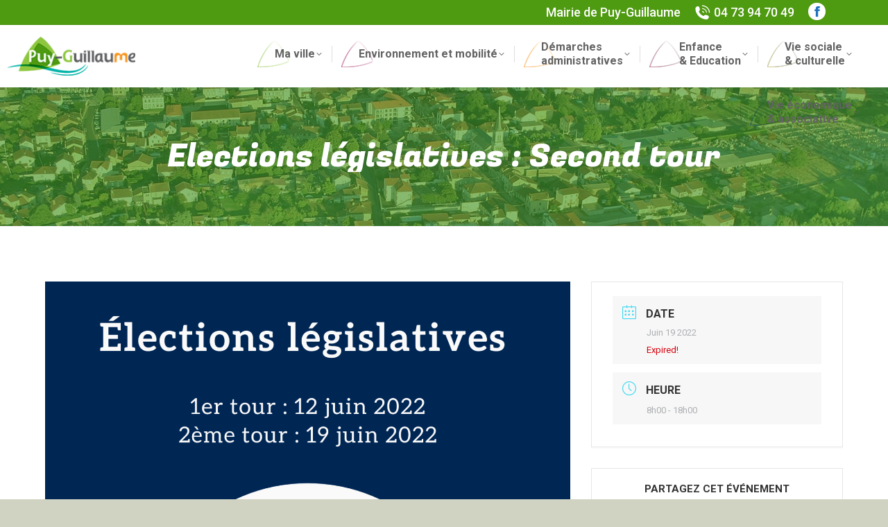

--- FILE ---
content_type: text/html; charset=UTF-8
request_url: https://www.puy-guillaume.fr/events/elections-legislatives-second-tour/
body_size: 15709
content:
<!DOCTYPE html>
<!--[if !(IE 6) | !(IE 7) | !(IE 8)  ]><!-->
<html lang="fr-FR" class="no-js">
<!--<![endif]-->
<head>
	<meta charset="UTF-8" />
		<meta name="viewport" content="width=device-width, initial-scale=1, maximum-scale=1, user-scalable=0">
			<link rel="profile" href="https://gmpg.org/xfn/11" />
	<meta name='robots' content='index, follow, max-image-preview:large, max-snippet:-1, max-video-preview:-1' />
	<style>img:is([sizes="auto" i], [sizes^="auto," i]) { contain-intrinsic-size: 3000px 1500px }</style>
	
	<!-- This site is optimized with the Yoast SEO plugin v22.2 - https://yoast.com/wordpress/plugins/seo/ -->
	<title>Élections législatives : Second tour - Commune de Puy-Guillaume</title>
	<link rel="canonical" href="https://www.puy-guillaume.fr/events/elections-legislatives-second-tour/" />
	<meta property="og:locale" content="fr_FR" />
	<meta property="og:type" content="article" />
	<meta property="og:title" content="Élections législatives : Second tour - Commune de Puy-Guillaume" />
	<meta property="og:url" content="https://www.puy-guillaume.fr/events/elections-legislatives-second-tour/" />
	<meta property="og:site_name" content="Commune de Puy-Guillaume" />
	<meta property="og:image" content="https://www.puy-guillaume.fr/wp-content/uploads/2022/06/elections-legislatives.png" />
	<meta property="og:image:width" content="1587" />
	<meta property="og:image:height" content="2245" />
	<meta property="og:image:type" content="image/png" />
	<meta name="twitter:card" content="summary_large_image" />
	<script type="application/ld+json" class="yoast-schema-graph">{"@context":"https://schema.org","@graph":[{"@type":"WebPage","@id":"https://www.puy-guillaume.fr/events/elections-legislatives-second-tour/","url":"https://www.puy-guillaume.fr/events/elections-legislatives-second-tour/","name":"Élections législatives : Second tour - Commune de Puy-Guillaume","isPartOf":{"@id":"https://www.puy-guillaume.fr/#website"},"primaryImageOfPage":{"@id":"https://www.puy-guillaume.fr/events/elections-legislatives-second-tour/#primaryimage"},"image":{"@id":"https://www.puy-guillaume.fr/events/elections-legislatives-second-tour/#primaryimage"},"thumbnailUrl":"https://www.puy-guillaume.fr/wp-content/uploads/2022/06/elections-legislatives.png","datePublished":"2022-06-08T10:57:56+00:00","dateModified":"2022-06-08T10:57:56+00:00","breadcrumb":{"@id":"https://www.puy-guillaume.fr/events/elections-legislatives-second-tour/#breadcrumb"},"inLanguage":"fr-FR","potentialAction":[{"@type":"ReadAction","target":["https://www.puy-guillaume.fr/events/elections-legislatives-second-tour/"]}]},{"@type":"ImageObject","inLanguage":"fr-FR","@id":"https://www.puy-guillaume.fr/events/elections-legislatives-second-tour/#primaryimage","url":"https://www.puy-guillaume.fr/wp-content/uploads/2022/06/elections-legislatives.png","contentUrl":"https://www.puy-guillaume.fr/wp-content/uploads/2022/06/elections-legislatives.png","width":1587,"height":2245},{"@type":"BreadcrumbList","@id":"https://www.puy-guillaume.fr/events/elections-legislatives-second-tour/#breadcrumb","itemListElement":[{"@type":"ListItem","position":1,"name":"Accueil","item":"https://www.puy-guillaume.fr/"},{"@type":"ListItem","position":2,"name":"Évenements","item":"https://www.puy-guillaume.fr/events/"},{"@type":"ListItem","position":3,"name":"Élections législatives : Second tour"}]},{"@type":"WebSite","@id":"https://www.puy-guillaume.fr/#website","url":"https://www.puy-guillaume.fr/","name":"Commune de Puy-Guillaume","description":"Puy-Guillaume","publisher":{"@id":"https://www.puy-guillaume.fr/#organization"},"potentialAction":[{"@type":"SearchAction","target":{"@type":"EntryPoint","urlTemplate":"https://www.puy-guillaume.fr/?s={search_term_string}"},"query-input":"required name=search_term_string"}],"inLanguage":"fr-FR"},{"@type":"Organization","@id":"https://www.puy-guillaume.fr/#organization","name":"Commune de Puy-Guillaume","url":"https://www.puy-guillaume.fr/","logo":{"@type":"ImageObject","inLanguage":"fr-FR","@id":"https://www.puy-guillaume.fr/#/schema/logo/image/","url":"https://www.puy-guillaume.fr/wp-content/uploads/2020/12/Logo-PG-57.png","contentUrl":"https://www.puy-guillaume.fr/wp-content/uploads/2020/12/Logo-PG-57.png","width":187,"height":57,"caption":"Commune de Puy-Guillaume"},"image":{"@id":"https://www.puy-guillaume.fr/#/schema/logo/image/"}}]}</script>
	<!-- / Yoast SEO plugin. -->


<link rel='dns-prefetch' href='//fonts.googleapis.com' />
<link rel="alternate" type="application/rss+xml" title="Commune de Puy-Guillaume &raquo; Flux" href="https://www.puy-guillaume.fr/feed/" />
<link rel="alternate" type="application/rss+xml" title="Commune de Puy-Guillaume &raquo; Flux des commentaires" href="https://www.puy-guillaume.fr/comments/feed/" />
		<!-- This site uses the Google Analytics by ExactMetrics plugin v7.25.0 - Using Analytics tracking - https://www.exactmetrics.com/ -->
		<!-- Note: ExactMetrics is not currently configured on this site. The site owner needs to authenticate with Google Analytics in the ExactMetrics settings panel. -->
					<!-- No tracking code set -->
				<!-- / Google Analytics by ExactMetrics -->
		<script>
window._wpemojiSettings = {"baseUrl":"https:\/\/s.w.org\/images\/core\/emoji\/15.0.3\/72x72\/","ext":".png","svgUrl":"https:\/\/s.w.org\/images\/core\/emoji\/15.0.3\/svg\/","svgExt":".svg","source":{"concatemoji":"https:\/\/www.puy-guillaume.fr\/wp-includes\/js\/wp-emoji-release.min.js?ver=6.7.2"}};
/*! This file is auto-generated */
!function(i,n){var o,s,e;function c(e){try{var t={supportTests:e,timestamp:(new Date).valueOf()};sessionStorage.setItem(o,JSON.stringify(t))}catch(e){}}function p(e,t,n){e.clearRect(0,0,e.canvas.width,e.canvas.height),e.fillText(t,0,0);var t=new Uint32Array(e.getImageData(0,0,e.canvas.width,e.canvas.height).data),r=(e.clearRect(0,0,e.canvas.width,e.canvas.height),e.fillText(n,0,0),new Uint32Array(e.getImageData(0,0,e.canvas.width,e.canvas.height).data));return t.every(function(e,t){return e===r[t]})}function u(e,t,n){switch(t){case"flag":return n(e,"\ud83c\udff3\ufe0f\u200d\u26a7\ufe0f","\ud83c\udff3\ufe0f\u200b\u26a7\ufe0f")?!1:!n(e,"\ud83c\uddfa\ud83c\uddf3","\ud83c\uddfa\u200b\ud83c\uddf3")&&!n(e,"\ud83c\udff4\udb40\udc67\udb40\udc62\udb40\udc65\udb40\udc6e\udb40\udc67\udb40\udc7f","\ud83c\udff4\u200b\udb40\udc67\u200b\udb40\udc62\u200b\udb40\udc65\u200b\udb40\udc6e\u200b\udb40\udc67\u200b\udb40\udc7f");case"emoji":return!n(e,"\ud83d\udc26\u200d\u2b1b","\ud83d\udc26\u200b\u2b1b")}return!1}function f(e,t,n){var r="undefined"!=typeof WorkerGlobalScope&&self instanceof WorkerGlobalScope?new OffscreenCanvas(300,150):i.createElement("canvas"),a=r.getContext("2d",{willReadFrequently:!0}),o=(a.textBaseline="top",a.font="600 32px Arial",{});return e.forEach(function(e){o[e]=t(a,e,n)}),o}function t(e){var t=i.createElement("script");t.src=e,t.defer=!0,i.head.appendChild(t)}"undefined"!=typeof Promise&&(o="wpEmojiSettingsSupports",s=["flag","emoji"],n.supports={everything:!0,everythingExceptFlag:!0},e=new Promise(function(e){i.addEventListener("DOMContentLoaded",e,{once:!0})}),new Promise(function(t){var n=function(){try{var e=JSON.parse(sessionStorage.getItem(o));if("object"==typeof e&&"number"==typeof e.timestamp&&(new Date).valueOf()<e.timestamp+604800&&"object"==typeof e.supportTests)return e.supportTests}catch(e){}return null}();if(!n){if("undefined"!=typeof Worker&&"undefined"!=typeof OffscreenCanvas&&"undefined"!=typeof URL&&URL.createObjectURL&&"undefined"!=typeof Blob)try{var e="postMessage("+f.toString()+"("+[JSON.stringify(s),u.toString(),p.toString()].join(",")+"));",r=new Blob([e],{type:"text/javascript"}),a=new Worker(URL.createObjectURL(r),{name:"wpTestEmojiSupports"});return void(a.onmessage=function(e){c(n=e.data),a.terminate(),t(n)})}catch(e){}c(n=f(s,u,p))}t(n)}).then(function(e){for(var t in e)n.supports[t]=e[t],n.supports.everything=n.supports.everything&&n.supports[t],"flag"!==t&&(n.supports.everythingExceptFlag=n.supports.everythingExceptFlag&&n.supports[t]);n.supports.everythingExceptFlag=n.supports.everythingExceptFlag&&!n.supports.flag,n.DOMReady=!1,n.readyCallback=function(){n.DOMReady=!0}}).then(function(){return e}).then(function(){var e;n.supports.everything||(n.readyCallback(),(e=n.source||{}).concatemoji?t(e.concatemoji):e.wpemoji&&e.twemoji&&(t(e.twemoji),t(e.wpemoji)))}))}((window,document),window._wpemojiSettings);
</script>
<link rel='stylesheet' id='mec-select2-style-css' href='https://www.puy-guillaume.fr/wp-content/plugins/modern-events-calendar-lite/assets/packages/select2/select2.min.css?ver=6.4.5' media='all' />
<link rel='stylesheet' id='mec-font-icons-css' href='https://www.puy-guillaume.fr/wp-content/plugins/modern-events-calendar-lite/assets/css/iconfonts.css?ver=6.7.2' media='all' />
<link rel='stylesheet' id='mec-frontend-style-css' href='https://www.puy-guillaume.fr/wp-content/plugins/modern-events-calendar-lite/assets/css/frontend.min.css?ver=6.4.5' media='all' />
<link rel='stylesheet' id='mec-tooltip-style-css' href='https://www.puy-guillaume.fr/wp-content/plugins/modern-events-calendar-lite/assets/packages/tooltip/tooltip.css?ver=6.7.2' media='all' />
<link rel='stylesheet' id='mec-tooltip-shadow-style-css' href='https://www.puy-guillaume.fr/wp-content/plugins/modern-events-calendar-lite/assets/packages/tooltip/tooltipster-sideTip-shadow.min.css?ver=6.7.2' media='all' />
<link rel='stylesheet' id='featherlight-css' href='https://www.puy-guillaume.fr/wp-content/plugins/modern-events-calendar-lite/assets/packages/featherlight/featherlight.css?ver=6.7.2' media='all' />
<link rel='stylesheet' id='mec-google-fonts-css' href='//fonts.googleapis.com/css?family=Montserrat%3A400%2C700%7CRoboto%3A100%2C300%2C400%2C700&#038;ver=6.7.2' media='all' />
<link rel='stylesheet' id='mec-lity-style-css' href='https://www.puy-guillaume.fr/wp-content/plugins/modern-events-calendar-lite/assets/packages/lity/lity.min.css?ver=6.7.2' media='all' />
<link rel='stylesheet' id='mec-general-calendar-style-css' href='https://www.puy-guillaume.fr/wp-content/plugins/modern-events-calendar-lite/assets/css/mec-general-calendar.css?ver=6.7.2' media='all' />
<link rel='stylesheet' id='premium-addons-css' href='https://www.puy-guillaume.fr/wp-content/plugins/premium-addons-for-elementor/assets/frontend/min-css/premium-addons.min.css?ver=4.10.23' media='all' />
<style id='wp-emoji-styles-inline-css'>

	img.wp-smiley, img.emoji {
		display: inline !important;
		border: none !important;
		box-shadow: none !important;
		height: 1em !important;
		width: 1em !important;
		margin: 0 0.07em !important;
		vertical-align: -0.1em !important;
		background: none !important;
		padding: 0 !important;
	}
</style>
<link rel='stylesheet' id='wp-block-library-css' href='https://www.puy-guillaume.fr/wp-includes/css/dist/block-library/style.min.css?ver=6.7.2' media='all' />
<style id='wp-block-library-theme-inline-css'>
.wp-block-audio :where(figcaption){color:#555;font-size:13px;text-align:center}.is-dark-theme .wp-block-audio :where(figcaption){color:#ffffffa6}.wp-block-audio{margin:0 0 1em}.wp-block-code{border:1px solid #ccc;border-radius:4px;font-family:Menlo,Consolas,monaco,monospace;padding:.8em 1em}.wp-block-embed :where(figcaption){color:#555;font-size:13px;text-align:center}.is-dark-theme .wp-block-embed :where(figcaption){color:#ffffffa6}.wp-block-embed{margin:0 0 1em}.blocks-gallery-caption{color:#555;font-size:13px;text-align:center}.is-dark-theme .blocks-gallery-caption{color:#ffffffa6}:root :where(.wp-block-image figcaption){color:#555;font-size:13px;text-align:center}.is-dark-theme :root :where(.wp-block-image figcaption){color:#ffffffa6}.wp-block-image{margin:0 0 1em}.wp-block-pullquote{border-bottom:4px solid;border-top:4px solid;color:currentColor;margin-bottom:1.75em}.wp-block-pullquote cite,.wp-block-pullquote footer,.wp-block-pullquote__citation{color:currentColor;font-size:.8125em;font-style:normal;text-transform:uppercase}.wp-block-quote{border-left:.25em solid;margin:0 0 1.75em;padding-left:1em}.wp-block-quote cite,.wp-block-quote footer{color:currentColor;font-size:.8125em;font-style:normal;position:relative}.wp-block-quote:where(.has-text-align-right){border-left:none;border-right:.25em solid;padding-left:0;padding-right:1em}.wp-block-quote:where(.has-text-align-center){border:none;padding-left:0}.wp-block-quote.is-large,.wp-block-quote.is-style-large,.wp-block-quote:where(.is-style-plain){border:none}.wp-block-search .wp-block-search__label{font-weight:700}.wp-block-search__button{border:1px solid #ccc;padding:.375em .625em}:where(.wp-block-group.has-background){padding:1.25em 2.375em}.wp-block-separator.has-css-opacity{opacity:.4}.wp-block-separator{border:none;border-bottom:2px solid;margin-left:auto;margin-right:auto}.wp-block-separator.has-alpha-channel-opacity{opacity:1}.wp-block-separator:not(.is-style-wide):not(.is-style-dots){width:100px}.wp-block-separator.has-background:not(.is-style-dots){border-bottom:none;height:1px}.wp-block-separator.has-background:not(.is-style-wide):not(.is-style-dots){height:2px}.wp-block-table{margin:0 0 1em}.wp-block-table td,.wp-block-table th{word-break:normal}.wp-block-table :where(figcaption){color:#555;font-size:13px;text-align:center}.is-dark-theme .wp-block-table :where(figcaption){color:#ffffffa6}.wp-block-video :where(figcaption){color:#555;font-size:13px;text-align:center}.is-dark-theme .wp-block-video :where(figcaption){color:#ffffffa6}.wp-block-video{margin:0 0 1em}:root :where(.wp-block-template-part.has-background){margin-bottom:0;margin-top:0;padding:1.25em 2.375em}
</style>
<style id='classic-theme-styles-inline-css'>
/*! This file is auto-generated */
.wp-block-button__link{color:#fff;background-color:#32373c;border-radius:9999px;box-shadow:none;text-decoration:none;padding:calc(.667em + 2px) calc(1.333em + 2px);font-size:1.125em}.wp-block-file__button{background:#32373c;color:#fff;text-decoration:none}
</style>
<style id='global-styles-inline-css'>
:root{--wp--preset--aspect-ratio--square: 1;--wp--preset--aspect-ratio--4-3: 4/3;--wp--preset--aspect-ratio--3-4: 3/4;--wp--preset--aspect-ratio--3-2: 3/2;--wp--preset--aspect-ratio--2-3: 2/3;--wp--preset--aspect-ratio--16-9: 16/9;--wp--preset--aspect-ratio--9-16: 9/16;--wp--preset--color--black: #000000;--wp--preset--color--cyan-bluish-gray: #abb8c3;--wp--preset--color--white: #FFF;--wp--preset--color--pale-pink: #f78da7;--wp--preset--color--vivid-red: #cf2e2e;--wp--preset--color--luminous-vivid-orange: #ff6900;--wp--preset--color--luminous-vivid-amber: #fcb900;--wp--preset--color--light-green-cyan: #7bdcb5;--wp--preset--color--vivid-green-cyan: #00d084;--wp--preset--color--pale-cyan-blue: #8ed1fc;--wp--preset--color--vivid-cyan-blue: #0693e3;--wp--preset--color--vivid-purple: #9b51e0;--wp--preset--color--accent: #4ebdce;--wp--preset--color--dark-gray: #111;--wp--preset--color--light-gray: #767676;--wp--preset--gradient--vivid-cyan-blue-to-vivid-purple: linear-gradient(135deg,rgba(6,147,227,1) 0%,rgb(155,81,224) 100%);--wp--preset--gradient--light-green-cyan-to-vivid-green-cyan: linear-gradient(135deg,rgb(122,220,180) 0%,rgb(0,208,130) 100%);--wp--preset--gradient--luminous-vivid-amber-to-luminous-vivid-orange: linear-gradient(135deg,rgba(252,185,0,1) 0%,rgba(255,105,0,1) 100%);--wp--preset--gradient--luminous-vivid-orange-to-vivid-red: linear-gradient(135deg,rgba(255,105,0,1) 0%,rgb(207,46,46) 100%);--wp--preset--gradient--very-light-gray-to-cyan-bluish-gray: linear-gradient(135deg,rgb(238,238,238) 0%,rgb(169,184,195) 100%);--wp--preset--gradient--cool-to-warm-spectrum: linear-gradient(135deg,rgb(74,234,220) 0%,rgb(151,120,209) 20%,rgb(207,42,186) 40%,rgb(238,44,130) 60%,rgb(251,105,98) 80%,rgb(254,248,76) 100%);--wp--preset--gradient--blush-light-purple: linear-gradient(135deg,rgb(255,206,236) 0%,rgb(152,150,240) 100%);--wp--preset--gradient--blush-bordeaux: linear-gradient(135deg,rgb(254,205,165) 0%,rgb(254,45,45) 50%,rgb(107,0,62) 100%);--wp--preset--gradient--luminous-dusk: linear-gradient(135deg,rgb(255,203,112) 0%,rgb(199,81,192) 50%,rgb(65,88,208) 100%);--wp--preset--gradient--pale-ocean: linear-gradient(135deg,rgb(255,245,203) 0%,rgb(182,227,212) 50%,rgb(51,167,181) 100%);--wp--preset--gradient--electric-grass: linear-gradient(135deg,rgb(202,248,128) 0%,rgb(113,206,126) 100%);--wp--preset--gradient--midnight: linear-gradient(135deg,rgb(2,3,129) 0%,rgb(40,116,252) 100%);--wp--preset--font-size--small: 13px;--wp--preset--font-size--medium: 20px;--wp--preset--font-size--large: 36px;--wp--preset--font-size--x-large: 42px;--wp--preset--spacing--20: 0.44rem;--wp--preset--spacing--30: 0.67rem;--wp--preset--spacing--40: 1rem;--wp--preset--spacing--50: 1.5rem;--wp--preset--spacing--60: 2.25rem;--wp--preset--spacing--70: 3.38rem;--wp--preset--spacing--80: 5.06rem;--wp--preset--shadow--natural: 6px 6px 9px rgba(0, 0, 0, 0.2);--wp--preset--shadow--deep: 12px 12px 50px rgba(0, 0, 0, 0.4);--wp--preset--shadow--sharp: 6px 6px 0px rgba(0, 0, 0, 0.2);--wp--preset--shadow--outlined: 6px 6px 0px -3px rgba(255, 255, 255, 1), 6px 6px rgba(0, 0, 0, 1);--wp--preset--shadow--crisp: 6px 6px 0px rgba(0, 0, 0, 1);}:where(.is-layout-flex){gap: 0.5em;}:where(.is-layout-grid){gap: 0.5em;}body .is-layout-flex{display: flex;}.is-layout-flex{flex-wrap: wrap;align-items: center;}.is-layout-flex > :is(*, div){margin: 0;}body .is-layout-grid{display: grid;}.is-layout-grid > :is(*, div){margin: 0;}:where(.wp-block-columns.is-layout-flex){gap: 2em;}:where(.wp-block-columns.is-layout-grid){gap: 2em;}:where(.wp-block-post-template.is-layout-flex){gap: 1.25em;}:where(.wp-block-post-template.is-layout-grid){gap: 1.25em;}.has-black-color{color: var(--wp--preset--color--black) !important;}.has-cyan-bluish-gray-color{color: var(--wp--preset--color--cyan-bluish-gray) !important;}.has-white-color{color: var(--wp--preset--color--white) !important;}.has-pale-pink-color{color: var(--wp--preset--color--pale-pink) !important;}.has-vivid-red-color{color: var(--wp--preset--color--vivid-red) !important;}.has-luminous-vivid-orange-color{color: var(--wp--preset--color--luminous-vivid-orange) !important;}.has-luminous-vivid-amber-color{color: var(--wp--preset--color--luminous-vivid-amber) !important;}.has-light-green-cyan-color{color: var(--wp--preset--color--light-green-cyan) !important;}.has-vivid-green-cyan-color{color: var(--wp--preset--color--vivid-green-cyan) !important;}.has-pale-cyan-blue-color{color: var(--wp--preset--color--pale-cyan-blue) !important;}.has-vivid-cyan-blue-color{color: var(--wp--preset--color--vivid-cyan-blue) !important;}.has-vivid-purple-color{color: var(--wp--preset--color--vivid-purple) !important;}.has-black-background-color{background-color: var(--wp--preset--color--black) !important;}.has-cyan-bluish-gray-background-color{background-color: var(--wp--preset--color--cyan-bluish-gray) !important;}.has-white-background-color{background-color: var(--wp--preset--color--white) !important;}.has-pale-pink-background-color{background-color: var(--wp--preset--color--pale-pink) !important;}.has-vivid-red-background-color{background-color: var(--wp--preset--color--vivid-red) !important;}.has-luminous-vivid-orange-background-color{background-color: var(--wp--preset--color--luminous-vivid-orange) !important;}.has-luminous-vivid-amber-background-color{background-color: var(--wp--preset--color--luminous-vivid-amber) !important;}.has-light-green-cyan-background-color{background-color: var(--wp--preset--color--light-green-cyan) !important;}.has-vivid-green-cyan-background-color{background-color: var(--wp--preset--color--vivid-green-cyan) !important;}.has-pale-cyan-blue-background-color{background-color: var(--wp--preset--color--pale-cyan-blue) !important;}.has-vivid-cyan-blue-background-color{background-color: var(--wp--preset--color--vivid-cyan-blue) !important;}.has-vivid-purple-background-color{background-color: var(--wp--preset--color--vivid-purple) !important;}.has-black-border-color{border-color: var(--wp--preset--color--black) !important;}.has-cyan-bluish-gray-border-color{border-color: var(--wp--preset--color--cyan-bluish-gray) !important;}.has-white-border-color{border-color: var(--wp--preset--color--white) !important;}.has-pale-pink-border-color{border-color: var(--wp--preset--color--pale-pink) !important;}.has-vivid-red-border-color{border-color: var(--wp--preset--color--vivid-red) !important;}.has-luminous-vivid-orange-border-color{border-color: var(--wp--preset--color--luminous-vivid-orange) !important;}.has-luminous-vivid-amber-border-color{border-color: var(--wp--preset--color--luminous-vivid-amber) !important;}.has-light-green-cyan-border-color{border-color: var(--wp--preset--color--light-green-cyan) !important;}.has-vivid-green-cyan-border-color{border-color: var(--wp--preset--color--vivid-green-cyan) !important;}.has-pale-cyan-blue-border-color{border-color: var(--wp--preset--color--pale-cyan-blue) !important;}.has-vivid-cyan-blue-border-color{border-color: var(--wp--preset--color--vivid-cyan-blue) !important;}.has-vivid-purple-border-color{border-color: var(--wp--preset--color--vivid-purple) !important;}.has-vivid-cyan-blue-to-vivid-purple-gradient-background{background: var(--wp--preset--gradient--vivid-cyan-blue-to-vivid-purple) !important;}.has-light-green-cyan-to-vivid-green-cyan-gradient-background{background: var(--wp--preset--gradient--light-green-cyan-to-vivid-green-cyan) !important;}.has-luminous-vivid-amber-to-luminous-vivid-orange-gradient-background{background: var(--wp--preset--gradient--luminous-vivid-amber-to-luminous-vivid-orange) !important;}.has-luminous-vivid-orange-to-vivid-red-gradient-background{background: var(--wp--preset--gradient--luminous-vivid-orange-to-vivid-red) !important;}.has-very-light-gray-to-cyan-bluish-gray-gradient-background{background: var(--wp--preset--gradient--very-light-gray-to-cyan-bluish-gray) !important;}.has-cool-to-warm-spectrum-gradient-background{background: var(--wp--preset--gradient--cool-to-warm-spectrum) !important;}.has-blush-light-purple-gradient-background{background: var(--wp--preset--gradient--blush-light-purple) !important;}.has-blush-bordeaux-gradient-background{background: var(--wp--preset--gradient--blush-bordeaux) !important;}.has-luminous-dusk-gradient-background{background: var(--wp--preset--gradient--luminous-dusk) !important;}.has-pale-ocean-gradient-background{background: var(--wp--preset--gradient--pale-ocean) !important;}.has-electric-grass-gradient-background{background: var(--wp--preset--gradient--electric-grass) !important;}.has-midnight-gradient-background{background: var(--wp--preset--gradient--midnight) !important;}.has-small-font-size{font-size: var(--wp--preset--font-size--small) !important;}.has-medium-font-size{font-size: var(--wp--preset--font-size--medium) !important;}.has-large-font-size{font-size: var(--wp--preset--font-size--large) !important;}.has-x-large-font-size{font-size: var(--wp--preset--font-size--x-large) !important;}
:where(.wp-block-post-template.is-layout-flex){gap: 1.25em;}:where(.wp-block-post-template.is-layout-grid){gap: 1.25em;}
:where(.wp-block-columns.is-layout-flex){gap: 2em;}:where(.wp-block-columns.is-layout-grid){gap: 2em;}
:root :where(.wp-block-pullquote){font-size: 1.5em;line-height: 1.6;}
</style>
<link rel='stylesheet' id='yop-public-css' href='https://www.puy-guillaume.fr/wp-content/plugins/yop-poll/public/assets/css/yop-poll-public-6.5.29.css?ver=6.7.2' media='all' />
<link rel='stylesheet' id='the7-font-css' href='https://www.puy-guillaume.fr/wp-content/themes/dt-the7/fonts/icomoon-the7-font/icomoon-the7-font.min.css?ver=11.11.2' media='all' />
<link rel='stylesheet' id='dt-web-fonts-css' href='https://fonts.googleapis.com/css?family=Roboto:400,500,600,700%7CFugaz+One:400,600,700' media='all' />
<link rel='stylesheet' id='dt-main-css' href='https://www.puy-guillaume.fr/wp-content/themes/dt-the7/css/main.min.css?ver=11.11.2' media='all' />
<style id='dt-main-inline-css'>
body #load {
  display: block;
  height: 100%;
  overflow: hidden;
  position: fixed;
  width: 100%;
  z-index: 9901;
  opacity: 1;
  visibility: visible;
  transition: all .35s ease-out;
}
.load-wrap {
  width: 100%;
  height: 100%;
  background-position: center center;
  background-repeat: no-repeat;
  text-align: center;
  display: -ms-flexbox;
  display: -ms-flex;
  display: flex;
  -ms-align-items: center;
  -ms-flex-align: center;
  align-items: center;
  -ms-flex-flow: column wrap;
  flex-flow: column wrap;
  -ms-flex-pack: center;
  -ms-justify-content: center;
  justify-content: center;
}
.load-wrap > svg {
  position: absolute;
  top: 50%;
  left: 50%;
  transform: translate(-50%,-50%);
}
#load {
  background: var(--the7-elementor-beautiful-loading-bg,#ffffff);
  --the7-beautiful-spinner-color2: var(--the7-beautiful-spinner-color,#81d742);
}

</style>
<link rel='stylesheet' id='the7-custom-scrollbar-css' href='https://www.puy-guillaume.fr/wp-content/themes/dt-the7/lib/custom-scrollbar/custom-scrollbar.min.css?ver=11.11.2' media='all' />
<link rel='stylesheet' id='the7-css-vars-css' href='https://www.puy-guillaume.fr/wp-content/uploads/the7-css/css-vars.css?ver=b64de3ccb610' media='all' />
<link rel='stylesheet' id='dt-custom-css' href='https://www.puy-guillaume.fr/wp-content/uploads/the7-css/custom.css?ver=b64de3ccb610' media='all' />
<link rel='stylesheet' id='dt-media-css' href='https://www.puy-guillaume.fr/wp-content/uploads/the7-css/media.css?ver=b64de3ccb610' media='all' />
<link rel='stylesheet' id='the7-mega-menu-css' href='https://www.puy-guillaume.fr/wp-content/uploads/the7-css/mega-menu.css?ver=b64de3ccb610' media='all' />
<link rel='stylesheet' id='the7-elements-css' href='https://www.puy-guillaume.fr/wp-content/uploads/the7-css/post-type-dynamic.css?ver=b64de3ccb610' media='all' />
<link rel='stylesheet' id='style-css' href='https://www.puy-guillaume.fr/wp-content/themes/dt-the7/style.css?ver=11.11.2' media='all' />
<link rel='stylesheet' id='the7-elementor-global-css' href='https://www.puy-guillaume.fr/wp-content/themes/dt-the7/css/compatibility/elementor/elementor-global.min.css?ver=11.11.2' media='all' />
<script src="https://www.puy-guillaume.fr/wp-includes/js/jquery/jquery.min.js?ver=3.7.1" id="jquery-core-js"></script>
<script src="https://www.puy-guillaume.fr/wp-includes/js/jquery/jquery-migrate.min.js?ver=3.4.1" id="jquery-migrate-js"></script>
<script src="https://www.puy-guillaume.fr/wp-content/plugins/modern-events-calendar-lite/assets/js/mec-general-calendar.js?ver=6.4.5" id="mec-general-calendar-script-js"></script>
<script id="mec-frontend-script-js-extra">
var mecdata = {"day":"jour","days":"jours","hour":"heure","hours":"heures","minute":"minute","minutes":"minutes","second":"seconde","seconds":"secondes","elementor_edit_mode":"no","recapcha_key":"","ajax_url":"https:\/\/www.puy-guillaume.fr\/wp-admin\/admin-ajax.php","fes_nonce":"95e3422840","current_year":"2025","current_month":"11","datepicker_format":"yy-mm-dd&Y-m-d"};
</script>
<script src="https://www.puy-guillaume.fr/wp-content/plugins/modern-events-calendar-lite/assets/js/frontend.js?ver=6.4.5" id="mec-frontend-script-js"></script>
<script src="https://www.puy-guillaume.fr/wp-content/plugins/modern-events-calendar-lite/assets/js/events.js?ver=6.4.5" id="mec-events-script-js"></script>
<script id="yop-public-js-extra">
var objectL10n = {"yopPollParams":{"urlParams":{"ajax":"https:\/\/www.puy-guillaume.fr\/wp-admin\/admin-ajax.php","wpLogin":"https:\/\/www.puy-guillaume.fr\/wp-login.php?redirect_to=https%3A%2F%2Fwww.puy-guillaume.fr%2Fwp-admin%2Fadmin-ajax.php%3Faction%3Dyop_poll_record_wordpress_vote"},"apiParams":{"reCaptcha":{"siteKey":""},"reCaptchaV2Invisible":{"siteKey":""},"reCaptchaV3":{"siteKey":""},"hCaptcha":{"siteKey":""}},"captchaParams":{"imgPath":"https:\/\/www.puy-guillaume.fr\/wp-content\/plugins\/yop-poll\/public\/assets\/img\/","url":"https:\/\/www.puy-guillaume.fr\/wp-content\/plugins\/yop-poll\/app.php","accessibilityAlt":"Sound icon","accessibilityTitle":"Accessibility option: listen to a question and answer it!","accessibilityDescription":"Type below the <strong>answer<\/strong> to what you hear. Numbers or words:","explanation":"Click or touch the <strong>ANSWER<\/strong>","refreshAlt":"Refresh\/reload icon","refreshTitle":"Refresh\/reload: get new images and accessibility option!"},"voteParams":{"invalidPoll":"Invalid Poll","noAnswersSelected":"No answer selected","minAnswersRequired":"At least {min_answers_allowed} answer(s) required","maxAnswersRequired":"A max of {max_answers_allowed} answer(s) accepted","noAnswerForOther":"No other answer entered","noValueForCustomField":"{custom_field_name} is required","consentNotChecked":"You must agree to our terms and conditions","noCaptchaSelected":"Captcha is required","thankYou":"Thank you for your vote"},"resultsParams":{"singleVote":"vote","multipleVotes":"votes","singleAnswer":"answer","multipleAnswers":"answers"}}};
</script>
<script src="https://www.puy-guillaume.fr/wp-content/plugins/yop-poll/public/assets/js/yop-poll-public-6.5.29.min.js?ver=6.7.2" id="yop-public-js"></script>
<script id="dt-above-fold-js-extra">
var dtLocal = {"themeUrl":"https:\/\/www.puy-guillaume.fr\/wp-content\/themes\/dt-the7","passText":"Pour voir ce contenu, entrer le mots de passe:","moreButtonText":{"loading":"Chargement ...","loadMore":"Charger la suite"},"postID":"6978","ajaxurl":"https:\/\/www.puy-guillaume.fr\/wp-admin\/admin-ajax.php","REST":{"baseUrl":"https:\/\/www.puy-guillaume.fr\/wp-json\/the7\/v1","endpoints":{"sendMail":"\/send-mail"}},"contactMessages":{"required":"One or more fields have an error. Please check and try again.","terms":"Veuillez accepter la politique de confidentialit\u00e9.","fillTheCaptchaError":"Veuillez remplir le captcha."},"captchaSiteKey":"","ajaxNonce":"047e52fe62","pageData":"","themeSettings":{"smoothScroll":"off","lazyLoading":false,"desktopHeader":{"height":90},"ToggleCaptionEnabled":"disabled","ToggleCaption":"Navigation","floatingHeader":{"showAfter":94,"showMenu":true,"height":80,"logo":{"showLogo":true,"html":"<img class=\" preload-me\" src=\"https:\/\/www.puy-guillaume.fr\/wp-content\/uploads\/2020\/12\/Logo-PG-57.png\" srcset=\"https:\/\/www.puy-guillaume.fr\/wp-content\/uploads\/2020\/12\/Logo-PG-57.png 187w, https:\/\/www.puy-guillaume.fr\/wp-content\/uploads\/2020\/12\/Logo-PG-114.png 373w\" width=\"187\" height=\"57\"   sizes=\"187px\" alt=\"Commune de Puy-Guillaume\" \/>","url":"https:\/\/www.puy-guillaume.fr\/"}},"topLine":{"floatingTopLine":{"logo":{"showLogo":false,"html":""}}},"mobileHeader":{"firstSwitchPoint":992,"secondSwitchPoint":778,"firstSwitchPointHeight":60,"secondSwitchPointHeight":60,"mobileToggleCaptionEnabled":"disabled","mobileToggleCaption":"Menu"},"stickyMobileHeaderFirstSwitch":{"logo":{"html":"<img class=\" preload-me\" src=\"https:\/\/www.puy-guillaume.fr\/wp-content\/uploads\/2020\/12\/LOGO-PG-44.jpg\" srcset=\"https:\/\/www.puy-guillaume.fr\/wp-content\/uploads\/2020\/12\/LOGO-PG-44.jpg 44w, https:\/\/www.puy-guillaume.fr\/wp-content\/uploads\/2020\/12\/LOGO-PG-88.jpg 88w\" width=\"44\" height=\"44\"   sizes=\"44px\" alt=\"Commune de Puy-Guillaume\" \/>"}},"stickyMobileHeaderSecondSwitch":{"logo":{"html":"<img class=\" preload-me\" src=\"https:\/\/www.puy-guillaume.fr\/wp-content\/uploads\/2020\/12\/LOGO-PG-44.jpg\" srcset=\"https:\/\/www.puy-guillaume.fr\/wp-content\/uploads\/2020\/12\/LOGO-PG-44.jpg 44w, https:\/\/www.puy-guillaume.fr\/wp-content\/uploads\/2020\/12\/LOGO-PG-88.jpg 88w\" width=\"44\" height=\"44\"   sizes=\"44px\" alt=\"Commune de Puy-Guillaume\" \/>"}},"sidebar":{"switchPoint":992},"boxedWidth":"1280px"},"elementor":{"settings":{"container_width":1140}}};
var dtShare = {"shareButtonText":{"facebook":"Partager sur Facebook","twitter":"Share on X","pinterest":"\u00c9pingler le","linkedin":"Partager sur Linkedin","whatsapp":"Partager sur Whatsapp"},"overlayOpacity":"85"};
</script>
<script src="https://www.puy-guillaume.fr/wp-content/themes/dt-the7/js/above-the-fold.min.js?ver=11.11.2" id="dt-above-fold-js"></script>
<link rel="https://api.w.org/" href="https://www.puy-guillaume.fr/wp-json/" /><link rel="alternate" title="JSON" type="application/json" href="https://www.puy-guillaume.fr/wp-json/wp/v2/mec-events/6978" /><link rel="EditURI" type="application/rsd+xml" title="RSD" href="https://www.puy-guillaume.fr/xmlrpc.php?rsd" />
<meta name="generator" content="WordPress 6.7.2" />
<link rel='shortlink' href='https://www.puy-guillaume.fr/?p=6978' />
<link rel="alternate" title="oEmbed (JSON)" type="application/json+oembed" href="https://www.puy-guillaume.fr/wp-json/oembed/1.0/embed?url=https%3A%2F%2Fwww.puy-guillaume.fr%2Fevents%2Felections-legislatives-second-tour%2F" />
<link rel="alternate" title="oEmbed (XML)" type="text/xml+oembed" href="https://www.puy-guillaume.fr/wp-json/oembed/1.0/embed?url=https%3A%2F%2Fwww.puy-guillaume.fr%2Fevents%2Felections-legislatives-second-tour%2F&#038;format=xml" />
<meta name="generator" content="Elementor 3.17.3; features: e_dom_optimization, e_optimized_assets_loading; settings: css_print_method-external, google_font-enabled, font_display-auto">
<style>.recentcomments a{display:inline !important;padding:0 !important;margin:0 !important;}</style><script type="text/javascript" id="the7-loader-script">
document.addEventListener("DOMContentLoaded", function(event) {
	var load = document.getElementById("load");
	if(!load.classList.contains('loader-removed')){
		var removeLoading = setTimeout(function() {
			load.className += " loader-removed";
		}, 300);
	}
});
</script>
		<link rel="icon" href="https://www.puy-guillaume.fr/wp-content/uploads/2020/12/Favicom-PG-16.png" type="image/png" sizes="16x16"/><link rel="icon" href="https://www.puy-guillaume.fr/wp-content/uploads/2020/12/Favicom-PG-32.png" type="image/png" sizes="32x32"/><style id='the7-custom-inline-css' type='text/css'>
.sub-nav .menu-item i.fa,
.sub-nav .menu-item i.fas,
.sub-nav .menu-item i.far,
.sub-nav .menu-item i.fab {
	text-align: center;
	width: 1.25em;
}
</style>
</head>
<body data-rsssl=1 id="the7-body" class="mec-events-template-default single single-mec-events postid-6978 wp-custom-logo wp-embed-responsive the7-core-ver-2.7.9 no-comments boxed-layout dt-responsive-on right-mobile-menu-close-icon ouside-menu-close-icon mobile-hamburger-close-bg-enable mobile-hamburger-close-bg-hover-enable  fade-medium-mobile-menu-close-icon fade-medium-menu-close-icon srcset-enabled btn-flat custom-btn-color custom-btn-hover-color phantom-sticky phantom-shadow-decoration phantom-custom-logo-on sticky-mobile-header top-header first-switch-logo-left first-switch-menu-right second-switch-logo-left second-switch-menu-right right-mobile-menu layzr-loading-on popup-message-style the7-ver-11.11.2 elementor-default elementor-kit-7">
<!-- The7 11.11.2 -->
<div id="load" class="ring-loader">
	<div class="load-wrap">
<style type="text/css">
    .the7-spinner {
        width: 72px;
        height: 72px;
        position: relative;
    }
    .the7-spinner > div {
        border-radius: 50%;
        width: 9px;
        left: 0;
        box-sizing: border-box;
        display: block;
        position: absolute;
        border: 9px solid #fff;
        width: 72px;
        height: 72px;
    }
    .the7-spinner-ring-bg{
        opacity: 0.25;
    }
    div.the7-spinner-ring {
        animation: spinner-animation 0.8s cubic-bezier(1, 1, 1, 1) infinite;
        border-color:var(--the7-beautiful-spinner-color2) transparent transparent transparent;
    }

    @keyframes spinner-animation{
        from{
            transform: rotate(0deg);
        }
        to {
            transform: rotate(360deg);
        }
    }
</style>

<div class="the7-spinner">
    <div class="the7-spinner-ring-bg"></div>
    <div class="the7-spinner-ring"></div>
</div></div>
</div>
<div id="page" class="boxed">
	<a class="skip-link screen-reader-text" href="#content">Aller au contenu</a>

<div class="masthead inline-header right widgets full-height dividers shadow-decoration shadow-mobile-header-decoration small-mobile-menu-icon show-sub-menu-on-hover show-device-logo show-mobile-logo"  role="banner">

	<div class="top-bar full-width-line top-bar-line-hide">
	<div class="top-bar-bg" ></div>
	<div class="mini-widgets left-widgets"></div><div class="right-widgets mini-widgets"><div class="text-area show-on-desktop near-logo-first-switch in-menu-second-switch"><p>Mairie de Puy-Guillaume</p>
</div><a href="tel:+33473947049" class="mini-contacts phone show-on-desktop in-top-bar-left in-menu-second-switch"><i class="fa-fw icomoon-the7-font-the7-phone-06"></i>04 73 94 70 49</a><div class="soc-ico show-on-desktop in-top-bar-right in-menu-second-switch custom-bg disabled-border border-off hover-custom-bg hover-disabled-border  hover-border-off"><a title="Facebook page opens in new window" href="https://www.facebook.com/villepuyguillaume/" target="_blank" class="facebook"><span class="soc-font-icon"></span><span class="screen-reader-text">Facebook page opens in new window</span></a></div></div></div>

	<header class="header-bar">

		<div class="branding">
	<div id="site-title" class="assistive-text">Commune de Puy-Guillaume</div>
	<div id="site-description" class="assistive-text">Puy-Guillaume</div>
	<a class="" href="https://www.puy-guillaume.fr/"><img class=" preload-me" src="https://www.puy-guillaume.fr/wp-content/uploads/2020/12/Logo-PG-57.png" srcset="https://www.puy-guillaume.fr/wp-content/uploads/2020/12/Logo-PG-57.png 187w, https://www.puy-guillaume.fr/wp-content/uploads/2020/12/Logo-PG-114.png 373w" width="187" height="57"   sizes="187px" alt="Commune de Puy-Guillaume" /><img class="mobile-logo preload-me" src="https://www.puy-guillaume.fr/wp-content/uploads/2020/12/LOGO-PG-44.jpg" srcset="https://www.puy-guillaume.fr/wp-content/uploads/2020/12/LOGO-PG-44.jpg 44w, https://www.puy-guillaume.fr/wp-content/uploads/2020/12/LOGO-PG-88.jpg 88w" width="44" height="44"   sizes="44px" alt="Commune de Puy-Guillaume" /></a></div>

		<ul id="primary-menu" class="main-nav underline-decoration l-to-r-line level-arrows-on outside-item-remove-margin"><li class="menu-item menu-item-type-post_type menu-item-object-page menu-item-has-children menu-item-4075 first has-children depth-0"><a href='https://www.puy-guillaume.fr/ma-ville/' class='not-clickable-item mega-menu-img mega-menu-img-left' data-level='1'><img class="preload-me lazy-load aspect" src="data:image/svg+xml,%3Csvg%20xmlns%3D&#39;http%3A%2F%2Fwww.w3.org%2F2000%2Fsvg&#39;%20viewBox%3D&#39;0%200%2045%2038&#39;%2F%3E" data-src="https://www.puy-guillaume.fr/wp-content/uploads/2020/12/Triangle-PG-Vert-45x38.png" data-srcset="https://www.puy-guillaume.fr/wp-content/uploads/2020/12/Triangle-PG-Vert-45x38.png 45w, https://www.puy-guillaume.fr/wp-content/uploads/2020/12/Triangle-PG-Vert-48x41.png 48w" loading="eager" sizes="(max-width: 45px) 100vw, 45px" alt="Menu icon" width="45" height="38"  style="--ratio: 45 / 38;border-radius: 0px;margin: 0px -20px 0px 0px;" /><span class="menu-item-text"><span class="menu-text">Ma ville</span></span></a><ul class="sub-nav hover-style-bg level-arrows-on"><li class="menu-item menu-item-type-post_type menu-item-object-page menu-item-4085 first depth-1"><a href='https://www.puy-guillaume.fr/conseil-municipal/' data-level='2'><span class="menu-item-text"><span class="menu-text">Conseil municipal</span></span></a></li> <li class="menu-item menu-item-type-post_type menu-item-object-page menu-item-4080 depth-1"><a href='https://www.puy-guillaume.fr/comptes-rendus/' data-level='2'><span class="menu-item-text"><span class="menu-text">Comptes rendus</span></span></a></li> <li class="menu-item menu-item-type-post_type menu-item-object-page menu-item-4079 depth-1"><a href='https://www.puy-guillaume.fr/les-commissions/' data-level='2'><span class="menu-item-text"><span class="menu-text">Commissions</span></span></a></li> <li class="menu-item menu-item-type-post_type menu-item-object-page menu-item-4078 depth-1"><a href='https://www.puy-guillaume.fr/bulletins-mag/' data-level='2'><span class="menu-item-text"><span class="menu-text">Bulletins / Mag</span></span></a></li> <li class="menu-item menu-item-type-post_type menu-item-object-page menu-item-4076 depth-1"><a href='https://www.puy-guillaume.fr/les-services-municipaux/' data-level='2'><span class="menu-item-text"><span class="menu-text">Services municipaux</span></span></a></li> <li class="menu-item menu-item-type-post_type menu-item-object-page menu-item-7350 depth-1"><a href='https://www.puy-guillaume.fr/services-extra-municipaux/' data-level='2'><span class="menu-item-text"><span class="menu-text">Services extra-municipaux</span></span></a></li> </ul></li> <li class="menu-item menu-item-type-custom menu-item-object-custom menu-item-has-children menu-item-4059 has-children depth-0"><a href='#' class='not-clickable-item mega-menu-img mega-menu-img-left' data-level='1'><img class="preload-me lazy-load aspect" src="data:image/svg+xml,%3Csvg%20xmlns%3D&#39;http%3A%2F%2Fwww.w3.org%2F2000%2Fsvg&#39;%20viewBox%3D&#39;0%200%2045%2038&#39;%2F%3E" data-src="https://www.puy-guillaume.fr/wp-content/uploads/2020/12/Triangle-PG-Violet-45x38.png" data-srcset="https://www.puy-guillaume.fr/wp-content/uploads/2020/12/Triangle-PG-Violet-45x38.png 45w, https://www.puy-guillaume.fr/wp-content/uploads/2020/12/Triangle-PG-Violet-48x41.png 48w" loading="eager" sizes="(max-width: 45px) 100vw, 45px" alt="Menu icon" width="45" height="38"  style="--ratio: 45 / 38;border-radius: 0px;margin: 0px -20px 0px 0px;" /><span class="menu-item-text"><span class="menu-text">Environnement et mobilité</span></span></a><ul class="sub-nav hover-style-bg level-arrows-on"><li class="menu-item menu-item-type-post_type menu-item-object-page menu-item-4088 first depth-1"><a href='https://www.puy-guillaume.fr/dechetterie/' data-level='2'><span class="menu-item-text"><span class="menu-text">Déchetterie</span></span></a></li> <li class="menu-item menu-item-type-post_type menu-item-object-page menu-item-4982 depth-1"><a href='https://www.puy-guillaume.fr/?page_id=4979' data-level='2'><span class="menu-item-text"><span class="menu-text">Calendrier poubelles</span></span></a></li> <li class="menu-item menu-item-type-post_type menu-item-object-page menu-item-4087 depth-1"><a href='https://www.puy-guillaume.fr/transports/' data-level='2'><span class="menu-item-text"><span class="menu-text">Transports</span></span></a></li> </ul></li> <li class="menu-item menu-item-type-post_type menu-item-object-page menu-item-has-children menu-item-4084 has-children depth-0"><a href='https://www.puy-guillaume.fr/vie-quotidienne/' class='not-clickable-item mega-menu-img mega-menu-img-left' data-level='1'><img class="preload-me lazy-load aspect" src="data:image/svg+xml,%3Csvg%20xmlns%3D&#39;http%3A%2F%2Fwww.w3.org%2F2000%2Fsvg&#39;%20viewBox%3D&#39;0%200%2045%2038&#39;%2F%3E" data-src="https://www.puy-guillaume.fr/wp-content/uploads/2020/12/Triangle-PG-Orange-45x38.png" data-srcset="https://www.puy-guillaume.fr/wp-content/uploads/2020/12/Triangle-PG-Orange-45x38.png 45w, https://www.puy-guillaume.fr/wp-content/uploads/2020/12/Triangle-PG-Orange-48x41.png 48w" loading="eager" sizes="(max-width: 45px) 100vw, 45px" alt="Menu icon" width="45" height="38"  style="--ratio: 45 / 38;border-radius: 0px;margin: 0px -20px 0px 0px;" /><span class="menu-item-text"><span class="menu-text">Démarches<br/>administratives</span></span></a><ul class="sub-nav hover-style-bg level-arrows-on"><li class="menu-item menu-item-type-post_type menu-item-object-page menu-item-4094 first depth-1"><a href='https://www.puy-guillaume.fr/etat-civil/' data-level='2'><span class="menu-item-text"><span class="menu-text">Etat-civil</span></span></a></li> <li class="menu-item menu-item-type-post_type menu-item-object-page menu-item-4093 depth-1"><a href='https://www.puy-guillaume.fr/elections/' data-level='2'><span class="menu-item-text"><span class="menu-text">Elections</span></span></a></li> <li class="menu-item menu-item-type-post_type menu-item-object-page menu-item-4092 depth-1"><a href='https://www.puy-guillaume.fr/renseignements-funeraires/' data-level='2'><span class="menu-item-text"><span class="menu-text">Renseignements funéraires</span></span></a></li> <li class="menu-item menu-item-type-post_type menu-item-object-page menu-item-4091 depth-1"><a href='https://www.puy-guillaume.fr/urbanisme/' data-level='2'><span class="menu-item-text"><span class="menu-text">Urbanisme</span></span></a></li> <li class="menu-item menu-item-type-post_type menu-item-object-page menu-item-4090 depth-1"><a href='https://www.puy-guillaume.fr/eau-et-assainissement-collectif/' data-level='2'><span class="menu-item-text"><span class="menu-text">Eau et assainissement collectif</span></span></a></li> <li class="menu-item menu-item-type-post_type menu-item-object-page menu-item-4089 depth-1"><a href='https://www.puy-guillaume.fr/location-salle-municipale/' data-level='2'><span class="menu-item-text"><span class="menu-text">Locations salles municipales</span></span></a></li> <li class="menu-item menu-item-type-post_type menu-item-object-page menu-item-4086 depth-1"><a href='https://www.puy-guillaume.fr/paiement-en-ligne/' data-level='2'><span class="menu-item-text"><span class="menu-text">Paiement en ligne</span></span></a></li> </ul></li> <li class="menu-item menu-item-type-post_type menu-item-object-page menu-item-has-children menu-item-4083 has-children depth-0"><a href='https://www.puy-guillaume.fr/enfance-et-education/' class='not-clickable-item mega-menu-img mega-menu-img-left' data-level='1'><img class="preload-me lazy-load aspect" src="data:image/svg+xml,%3Csvg%20xmlns%3D&#39;http%3A%2F%2Fwww.w3.org%2F2000%2Fsvg&#39;%20viewBox%3D&#39;0%200%2045%2038&#39;%2F%3E" data-src="https://www.puy-guillaume.fr/wp-content/uploads/2020/12/Triangle-PG-Rose-45x38.png" data-srcset="https://www.puy-guillaume.fr/wp-content/uploads/2020/12/Triangle-PG-Rose-45x38.png 45w, https://www.puy-guillaume.fr/wp-content/uploads/2020/12/Triangle-PG-Rose-48x41.png 48w" loading="eager" sizes="(max-width: 45px) 100vw, 45px" alt="Menu icon" width="45" height="38"  style="--ratio: 45 / 38;border-radius: 0px;margin: 0px -2px 0px 0px;" /><span class="menu-item-text"><span class="menu-text">Enfance<br/>&#038; Education</span></span></a><ul class="sub-nav hover-style-bg level-arrows-on"><li class="menu-item menu-item-type-post_type menu-item-object-page menu-item-4097 first depth-1"><a href='https://www.puy-guillaume.fr/les-tout-petits/' data-level='2'><span class="menu-item-text"><span class="menu-text">Les tout-petits</span></span></a></li> <li class="menu-item menu-item-type-post_type menu-item-object-page menu-item-4096 depth-1"><a href='https://www.puy-guillaume.fr/les-ecoles/' data-level='2'><span class="menu-item-text"><span class="menu-text">Les écoles</span></span></a></li> <li class="menu-item menu-item-type-post_type menu-item-object-page menu-item-4095 depth-1"><a href='https://www.puy-guillaume.fr/les-services-periscolaires/' data-level='2'><span class="menu-item-text"><span class="menu-text">Les services périscolaires</span></span></a></li> </ul></li> <li class="menu-item menu-item-type-post_type menu-item-object-page menu-item-has-children menu-item-4082 has-children depth-0"><a href='https://www.puy-guillaume.fr/vie-sociale-et-culturelle/' class='not-clickable-item mega-menu-img mega-menu-img-left' data-level='1'><img class="preload-me lazy-load aspect" src="data:image/svg+xml,%3Csvg%20xmlns%3D&#39;http%3A%2F%2Fwww.w3.org%2F2000%2Fsvg&#39;%20viewBox%3D&#39;0%200%2045%2038&#39;%2F%3E" data-src="https://www.puy-guillaume.fr/wp-content/uploads/2020/12/Triangle-PG-Jaune-45x38.png" data-srcset="https://www.puy-guillaume.fr/wp-content/uploads/2020/12/Triangle-PG-Jaune-45x38.png 45w, https://www.puy-guillaume.fr/wp-content/uploads/2020/12/Triangle-PG-Jaune.png 49w" loading="eager" sizes="(max-width: 45px) 100vw, 45px" alt="Menu icon" width="45" height="38"  style="--ratio: 45 / 38;border-radius: 0px;margin: 0px -20px 0px 0px;" /><span class="menu-item-text"><span class="menu-text">Vie sociale<br/>&#038; culturelle</span></span></a><ul class="sub-nav hover-style-bg level-arrows-on"><li class="menu-item menu-item-type-post_type menu-item-object-page menu-item-has-children menu-item-4105 first has-children depth-1"><a href='https://www.puy-guillaume.fr/vie-culturelle/' class='not-clickable-item' data-level='2'><span class="menu-item-text"><span class="menu-text">Vie culturelle</span></span></a><ul class="sub-nav hover-style-bg level-arrows-on"><li class="menu-item menu-item-type-post_type menu-item-object-page menu-item-4099 first depth-2"><a href='https://www.puy-guillaume.fr/lecole-de-musique/' data-level='3'><span class="menu-item-text"><span class="menu-text">L’école de musique</span></span></a></li> <li class="menu-item menu-item-type-post_type menu-item-object-page menu-item-4098 depth-2"><a href='https://www.puy-guillaume.fr/le-cineparc/' data-level='3'><span class="menu-item-text"><span class="menu-text">Le cinéparc</span></span></a></li> <li class="menu-item menu-item-type-post_type menu-item-object-page menu-item-4100 depth-2"><a href='https://www.puy-guillaume.fr/la-mediatheque-alexandre-varenne/' data-level='3'><span class="menu-item-text"><span class="menu-text">La médiathèque Alexandre VARENNE</span></span></a></li> </ul></li> <li class="menu-item menu-item-type-post_type menu-item-object-page menu-item-4106 depth-1"><a href='https://www.puy-guillaume.fr/vie-sportive/' data-level='2'><span class="menu-item-text"><span class="menu-text">Vie sportive</span></span></a></li> <li class="menu-item menu-item-type-post_type menu-item-object-page menu-item-has-children menu-item-4107 has-children depth-1"><a href='https://www.puy-guillaume.fr/vie-sociale/' class='not-clickable-item' data-level='2'><span class="menu-item-text"><span class="menu-text">Vie sociale</span></span></a><ul class="sub-nav hover-style-bg level-arrows-on"><li class="menu-item menu-item-type-post_type menu-item-object-page menu-item-4101 first depth-2"><a href='https://www.puy-guillaume.fr/action-sociale-et-medico-sociale/' data-level='3'><span class="menu-item-text"><span class="menu-text">Action sociale et médico-sociale</span></span></a></li> </ul></li> </ul></li> <li class="menu-item menu-item-type-post_type menu-item-object-page menu-item-has-children menu-item-4081 last has-children depth-0"><a href='https://www.puy-guillaume.fr/vie-economique-et-associative/' class='not-clickable-item mega-menu-img mega-menu-img-left' data-level='1'><img class="preload-me lazy-load aspect" src="data:image/svg+xml,%3Csvg%20xmlns%3D&#39;http%3A%2F%2Fwww.w3.org%2F2000%2Fsvg&#39;%20viewBox%3D&#39;0%200%2045%2038&#39;%2F%3E" data-src="https://www.puy-guillaume.fr/wp-content/uploads/2020/12/Triangle-PG-Bleu-45x38.png" data-srcset="https://www.puy-guillaume.fr/wp-content/uploads/2020/12/Triangle-PG-Bleu-45x38.png 45w, https://www.puy-guillaume.fr/wp-content/uploads/2020/12/Triangle-PG-Bleu-48x41.png 48w" loading="eager" sizes="(max-width: 45px) 100vw, 45px" alt="Menu icon" width="45" height="38"  style="--ratio: 45 / 38;border-radius: 0px;margin: 0px -20px 0px 0px;" /><span class="menu-item-text"><span class="menu-text">Vie économique<br/>&#038; associative</span></span></a><ul class="sub-nav hover-style-bg level-arrows-on"><li class="menu-item menu-item-type-post_type menu-item-object-page menu-item-4104 first depth-1"><a href='https://www.puy-guillaume.fr/artisans-commerces-et-entreprises/' data-level='2'><span class="menu-item-text"><span class="menu-text">Artisans, commerces et entreprises</span></span></a></li> <li class="menu-item menu-item-type-post_type menu-item-object-page menu-item-4103 depth-1"><a href='https://www.puy-guillaume.fr/le-marche/' data-level='2'><span class="menu-item-text"><span class="menu-text">Le marché</span></span></a></li> <li class="menu-item menu-item-type-post_type menu-item-object-page menu-item-4108 depth-1"><a href='https://www.puy-guillaume.fr/tourisme/' data-level='2'><span class="menu-item-text"><span class="menu-text">Tourisme</span></span></a></li> <li class="menu-item menu-item-type-post_type menu-item-object-page menu-item-8802 depth-1"><a href='https://www.puy-guillaume.fr/associations/' data-level='2'><span class="menu-item-text"><span class="menu-text">Associations</span></span></a></li> </ul></li> </ul>
		<div class="mini-widgets"><div class="mini-search show-on-desktop near-logo-first-switch near-logo-second-switch popup-search custom-icon"><form class="searchform mini-widget-searchform" role="search" method="get" action="https://www.puy-guillaume.fr/">

	<div class="screen-reader-text">Recherche :</div>

	
		<a href="" class="submit text-disable"><i class=" mw-icon the7-mw-icon-search-bold"></i></a>
		<div class="popup-search-wrap">
			<input type="text" class="field searchform-s" name="s" value="" placeholder="Type and hit enter …" title="Search form"/>
			<a href="" class="search-icon"><i class="the7-mw-icon-search-bold"></i></a>
		</div>

			<input type="submit" class="assistive-text searchsubmit" value="Aller !"/>
</form>
</div></div>
	</header>

</div>
<div role="navigation" class="dt-mobile-header mobile-menu-show-divider">
	<div class="dt-close-mobile-menu-icon"><div class="close-line-wrap"><span class="close-line"></span><span class="close-line"></span><span class="close-line"></span></div></div>	<ul id="mobile-menu" class="mobile-main-nav">
		<li class="menu-item menu-item-type-post_type menu-item-object-page menu-item-has-children menu-item-4075 first has-children depth-0"><a href='https://www.puy-guillaume.fr/ma-ville/' class='not-clickable-item mega-menu-img mega-menu-img-left' data-level='1'><img class="preload-me lazy-load aspect" src="data:image/svg+xml,%3Csvg%20xmlns%3D&#39;http%3A%2F%2Fwww.w3.org%2F2000%2Fsvg&#39;%20viewBox%3D&#39;0%200%2045%2038&#39;%2F%3E" data-src="https://www.puy-guillaume.fr/wp-content/uploads/2020/12/Triangle-PG-Vert-45x38.png" data-srcset="https://www.puy-guillaume.fr/wp-content/uploads/2020/12/Triangle-PG-Vert-45x38.png 45w, https://www.puy-guillaume.fr/wp-content/uploads/2020/12/Triangle-PG-Vert-48x41.png 48w" loading="eager" sizes="(max-width: 45px) 100vw, 45px" alt="Menu icon" width="45" height="38"  style="--ratio: 45 / 38;border-radius: 0px;margin: 0px -20px 0px 0px;" /><span class="menu-item-text"><span class="menu-text">Ma ville</span></span></a><ul class="sub-nav hover-style-bg level-arrows-on"><li class="menu-item menu-item-type-post_type menu-item-object-page menu-item-4085 first depth-1"><a href='https://www.puy-guillaume.fr/conseil-municipal/' data-level='2'><span class="menu-item-text"><span class="menu-text">Conseil municipal</span></span></a></li> <li class="menu-item menu-item-type-post_type menu-item-object-page menu-item-4080 depth-1"><a href='https://www.puy-guillaume.fr/comptes-rendus/' data-level='2'><span class="menu-item-text"><span class="menu-text">Comptes rendus</span></span></a></li> <li class="menu-item menu-item-type-post_type menu-item-object-page menu-item-4079 depth-1"><a href='https://www.puy-guillaume.fr/les-commissions/' data-level='2'><span class="menu-item-text"><span class="menu-text">Commissions</span></span></a></li> <li class="menu-item menu-item-type-post_type menu-item-object-page menu-item-4078 depth-1"><a href='https://www.puy-guillaume.fr/bulletins-mag/' data-level='2'><span class="menu-item-text"><span class="menu-text">Bulletins / Mag</span></span></a></li> <li class="menu-item menu-item-type-post_type menu-item-object-page menu-item-4076 depth-1"><a href='https://www.puy-guillaume.fr/les-services-municipaux/' data-level='2'><span class="menu-item-text"><span class="menu-text">Services municipaux</span></span></a></li> <li class="menu-item menu-item-type-post_type menu-item-object-page menu-item-7350 depth-1"><a href='https://www.puy-guillaume.fr/services-extra-municipaux/' data-level='2'><span class="menu-item-text"><span class="menu-text">Services extra-municipaux</span></span></a></li> </ul></li> <li class="menu-item menu-item-type-custom menu-item-object-custom menu-item-has-children menu-item-4059 has-children depth-0"><a href='#' class='not-clickable-item mega-menu-img mega-menu-img-left' data-level='1'><img class="preload-me lazy-load aspect" src="data:image/svg+xml,%3Csvg%20xmlns%3D&#39;http%3A%2F%2Fwww.w3.org%2F2000%2Fsvg&#39;%20viewBox%3D&#39;0%200%2045%2038&#39;%2F%3E" data-src="https://www.puy-guillaume.fr/wp-content/uploads/2020/12/Triangle-PG-Violet-45x38.png" data-srcset="https://www.puy-guillaume.fr/wp-content/uploads/2020/12/Triangle-PG-Violet-45x38.png 45w, https://www.puy-guillaume.fr/wp-content/uploads/2020/12/Triangle-PG-Violet-48x41.png 48w" loading="eager" sizes="(max-width: 45px) 100vw, 45px" alt="Menu icon" width="45" height="38"  style="--ratio: 45 / 38;border-radius: 0px;margin: 0px -20px 0px 0px;" /><span class="menu-item-text"><span class="menu-text">Environnement et mobilité</span></span></a><ul class="sub-nav hover-style-bg level-arrows-on"><li class="menu-item menu-item-type-post_type menu-item-object-page menu-item-4088 first depth-1"><a href='https://www.puy-guillaume.fr/dechetterie/' data-level='2'><span class="menu-item-text"><span class="menu-text">Déchetterie</span></span></a></li> <li class="menu-item menu-item-type-post_type menu-item-object-page menu-item-4982 depth-1"><a href='https://www.puy-guillaume.fr/?page_id=4979' data-level='2'><span class="menu-item-text"><span class="menu-text">Calendrier poubelles</span></span></a></li> <li class="menu-item menu-item-type-post_type menu-item-object-page menu-item-4087 depth-1"><a href='https://www.puy-guillaume.fr/transports/' data-level='2'><span class="menu-item-text"><span class="menu-text">Transports</span></span></a></li> </ul></li> <li class="menu-item menu-item-type-post_type menu-item-object-page menu-item-has-children menu-item-4084 has-children depth-0"><a href='https://www.puy-guillaume.fr/vie-quotidienne/' class='not-clickable-item mega-menu-img mega-menu-img-left' data-level='1'><img class="preload-me lazy-load aspect" src="data:image/svg+xml,%3Csvg%20xmlns%3D&#39;http%3A%2F%2Fwww.w3.org%2F2000%2Fsvg&#39;%20viewBox%3D&#39;0%200%2045%2038&#39;%2F%3E" data-src="https://www.puy-guillaume.fr/wp-content/uploads/2020/12/Triangle-PG-Orange-45x38.png" data-srcset="https://www.puy-guillaume.fr/wp-content/uploads/2020/12/Triangle-PG-Orange-45x38.png 45w, https://www.puy-guillaume.fr/wp-content/uploads/2020/12/Triangle-PG-Orange-48x41.png 48w" loading="eager" sizes="(max-width: 45px) 100vw, 45px" alt="Menu icon" width="45" height="38"  style="--ratio: 45 / 38;border-radius: 0px;margin: 0px -20px 0px 0px;" /><span class="menu-item-text"><span class="menu-text">Démarches<br/>administratives</span></span></a><ul class="sub-nav hover-style-bg level-arrows-on"><li class="menu-item menu-item-type-post_type menu-item-object-page menu-item-4094 first depth-1"><a href='https://www.puy-guillaume.fr/etat-civil/' data-level='2'><span class="menu-item-text"><span class="menu-text">Etat-civil</span></span></a></li> <li class="menu-item menu-item-type-post_type menu-item-object-page menu-item-4093 depth-1"><a href='https://www.puy-guillaume.fr/elections/' data-level='2'><span class="menu-item-text"><span class="menu-text">Elections</span></span></a></li> <li class="menu-item menu-item-type-post_type menu-item-object-page menu-item-4092 depth-1"><a href='https://www.puy-guillaume.fr/renseignements-funeraires/' data-level='2'><span class="menu-item-text"><span class="menu-text">Renseignements funéraires</span></span></a></li> <li class="menu-item menu-item-type-post_type menu-item-object-page menu-item-4091 depth-1"><a href='https://www.puy-guillaume.fr/urbanisme/' data-level='2'><span class="menu-item-text"><span class="menu-text">Urbanisme</span></span></a></li> <li class="menu-item menu-item-type-post_type menu-item-object-page menu-item-4090 depth-1"><a href='https://www.puy-guillaume.fr/eau-et-assainissement-collectif/' data-level='2'><span class="menu-item-text"><span class="menu-text">Eau et assainissement collectif</span></span></a></li> <li class="menu-item menu-item-type-post_type menu-item-object-page menu-item-4089 depth-1"><a href='https://www.puy-guillaume.fr/location-salle-municipale/' data-level='2'><span class="menu-item-text"><span class="menu-text">Locations salles municipales</span></span></a></li> <li class="menu-item menu-item-type-post_type menu-item-object-page menu-item-4086 depth-1"><a href='https://www.puy-guillaume.fr/paiement-en-ligne/' data-level='2'><span class="menu-item-text"><span class="menu-text">Paiement en ligne</span></span></a></li> </ul></li> <li class="menu-item menu-item-type-post_type menu-item-object-page menu-item-has-children menu-item-4083 has-children depth-0"><a href='https://www.puy-guillaume.fr/enfance-et-education/' class='not-clickable-item mega-menu-img mega-menu-img-left' data-level='1'><img class="preload-me lazy-load aspect" src="data:image/svg+xml,%3Csvg%20xmlns%3D&#39;http%3A%2F%2Fwww.w3.org%2F2000%2Fsvg&#39;%20viewBox%3D&#39;0%200%2045%2038&#39;%2F%3E" data-src="https://www.puy-guillaume.fr/wp-content/uploads/2020/12/Triangle-PG-Rose-45x38.png" data-srcset="https://www.puy-guillaume.fr/wp-content/uploads/2020/12/Triangle-PG-Rose-45x38.png 45w, https://www.puy-guillaume.fr/wp-content/uploads/2020/12/Triangle-PG-Rose-48x41.png 48w" loading="eager" sizes="(max-width: 45px) 100vw, 45px" alt="Menu icon" width="45" height="38"  style="--ratio: 45 / 38;border-radius: 0px;margin: 0px -2px 0px 0px;" /><span class="menu-item-text"><span class="menu-text">Enfance<br/>&#038; Education</span></span></a><ul class="sub-nav hover-style-bg level-arrows-on"><li class="menu-item menu-item-type-post_type menu-item-object-page menu-item-4097 first depth-1"><a href='https://www.puy-guillaume.fr/les-tout-petits/' data-level='2'><span class="menu-item-text"><span class="menu-text">Les tout-petits</span></span></a></li> <li class="menu-item menu-item-type-post_type menu-item-object-page menu-item-4096 depth-1"><a href='https://www.puy-guillaume.fr/les-ecoles/' data-level='2'><span class="menu-item-text"><span class="menu-text">Les écoles</span></span></a></li> <li class="menu-item menu-item-type-post_type menu-item-object-page menu-item-4095 depth-1"><a href='https://www.puy-guillaume.fr/les-services-periscolaires/' data-level='2'><span class="menu-item-text"><span class="menu-text">Les services périscolaires</span></span></a></li> </ul></li> <li class="menu-item menu-item-type-post_type menu-item-object-page menu-item-has-children menu-item-4082 has-children depth-0"><a href='https://www.puy-guillaume.fr/vie-sociale-et-culturelle/' class='not-clickable-item mega-menu-img mega-menu-img-left' data-level='1'><img class="preload-me lazy-load aspect" src="data:image/svg+xml,%3Csvg%20xmlns%3D&#39;http%3A%2F%2Fwww.w3.org%2F2000%2Fsvg&#39;%20viewBox%3D&#39;0%200%2045%2038&#39;%2F%3E" data-src="https://www.puy-guillaume.fr/wp-content/uploads/2020/12/Triangle-PG-Jaune-45x38.png" data-srcset="https://www.puy-guillaume.fr/wp-content/uploads/2020/12/Triangle-PG-Jaune-45x38.png 45w, https://www.puy-guillaume.fr/wp-content/uploads/2020/12/Triangle-PG-Jaune.png 49w" loading="eager" sizes="(max-width: 45px) 100vw, 45px" alt="Menu icon" width="45" height="38"  style="--ratio: 45 / 38;border-radius: 0px;margin: 0px -20px 0px 0px;" /><span class="menu-item-text"><span class="menu-text">Vie sociale<br/>&#038; culturelle</span></span></a><ul class="sub-nav hover-style-bg level-arrows-on"><li class="menu-item menu-item-type-post_type menu-item-object-page menu-item-has-children menu-item-4105 first has-children depth-1"><a href='https://www.puy-guillaume.fr/vie-culturelle/' class='not-clickable-item' data-level='2'><span class="menu-item-text"><span class="menu-text">Vie culturelle</span></span></a><ul class="sub-nav hover-style-bg level-arrows-on"><li class="menu-item menu-item-type-post_type menu-item-object-page menu-item-4099 first depth-2"><a href='https://www.puy-guillaume.fr/lecole-de-musique/' data-level='3'><span class="menu-item-text"><span class="menu-text">L’école de musique</span></span></a></li> <li class="menu-item menu-item-type-post_type menu-item-object-page menu-item-4098 depth-2"><a href='https://www.puy-guillaume.fr/le-cineparc/' data-level='3'><span class="menu-item-text"><span class="menu-text">Le cinéparc</span></span></a></li> <li class="menu-item menu-item-type-post_type menu-item-object-page menu-item-4100 depth-2"><a href='https://www.puy-guillaume.fr/la-mediatheque-alexandre-varenne/' data-level='3'><span class="menu-item-text"><span class="menu-text">La médiathèque Alexandre VARENNE</span></span></a></li> </ul></li> <li class="menu-item menu-item-type-post_type menu-item-object-page menu-item-4106 depth-1"><a href='https://www.puy-guillaume.fr/vie-sportive/' data-level='2'><span class="menu-item-text"><span class="menu-text">Vie sportive</span></span></a></li> <li class="menu-item menu-item-type-post_type menu-item-object-page menu-item-has-children menu-item-4107 has-children depth-1"><a href='https://www.puy-guillaume.fr/vie-sociale/' class='not-clickable-item' data-level='2'><span class="menu-item-text"><span class="menu-text">Vie sociale</span></span></a><ul class="sub-nav hover-style-bg level-arrows-on"><li class="menu-item menu-item-type-post_type menu-item-object-page menu-item-4101 first depth-2"><a href='https://www.puy-guillaume.fr/action-sociale-et-medico-sociale/' data-level='3'><span class="menu-item-text"><span class="menu-text">Action sociale et médico-sociale</span></span></a></li> </ul></li> </ul></li> <li class="menu-item menu-item-type-post_type menu-item-object-page menu-item-has-children menu-item-4081 last has-children depth-0"><a href='https://www.puy-guillaume.fr/vie-economique-et-associative/' class='not-clickable-item mega-menu-img mega-menu-img-left' data-level='1'><img class="preload-me lazy-load aspect" src="data:image/svg+xml,%3Csvg%20xmlns%3D&#39;http%3A%2F%2Fwww.w3.org%2F2000%2Fsvg&#39;%20viewBox%3D&#39;0%200%2045%2038&#39;%2F%3E" data-src="https://www.puy-guillaume.fr/wp-content/uploads/2020/12/Triangle-PG-Bleu-45x38.png" data-srcset="https://www.puy-guillaume.fr/wp-content/uploads/2020/12/Triangle-PG-Bleu-45x38.png 45w, https://www.puy-guillaume.fr/wp-content/uploads/2020/12/Triangle-PG-Bleu-48x41.png 48w" loading="eager" sizes="(max-width: 45px) 100vw, 45px" alt="Menu icon" width="45" height="38"  style="--ratio: 45 / 38;border-radius: 0px;margin: 0px -20px 0px 0px;" /><span class="menu-item-text"><span class="menu-text">Vie économique<br/>&#038; associative</span></span></a><ul class="sub-nav hover-style-bg level-arrows-on"><li class="menu-item menu-item-type-post_type menu-item-object-page menu-item-4104 first depth-1"><a href='https://www.puy-guillaume.fr/artisans-commerces-et-entreprises/' data-level='2'><span class="menu-item-text"><span class="menu-text">Artisans, commerces et entreprises</span></span></a></li> <li class="menu-item menu-item-type-post_type menu-item-object-page menu-item-4103 depth-1"><a href='https://www.puy-guillaume.fr/le-marche/' data-level='2'><span class="menu-item-text"><span class="menu-text">Le marché</span></span></a></li> <li class="menu-item menu-item-type-post_type menu-item-object-page menu-item-4108 depth-1"><a href='https://www.puy-guillaume.fr/tourisme/' data-level='2'><span class="menu-item-text"><span class="menu-text">Tourisme</span></span></a></li> <li class="menu-item menu-item-type-post_type menu-item-object-page menu-item-8802 depth-1"><a href='https://www.puy-guillaume.fr/associations/' data-level='2'><span class="menu-item-text"><span class="menu-text">Associations</span></span></a></li> </ul></li> 	</ul>
	<div class='mobile-mini-widgets-in-menu'></div>
</div>

		<div class="page-title title-center solid-bg breadcrumbs-off page-title-responsive-enabled page-title-parallax-bg bg-img-enabled overlay-bg">
			<div class="wf-wrap">

				<div class="page-title-head hgroup"><h1 class="entry-title">Élections législatives : Second tour</h1></div>			</div>
		</div>

		

<div id="main" class="sidebar-none sidebar-divider-off">

	
	<div class="main-gradient"></div>
	<div class="wf-wrap">
	<div class="wf-container-main">

	

    <section id="main-content" class="mec-container">

        
        
            <div class="mec-wrap  clearfix " id="mec_skin_5640">
		<article class="row mec-single-event ">

		<!-- start breadcrumbs -->
				<!-- end breadcrumbs -->

		<div class="col-md-8">
			<div class="mec-events-event-image">
                <img width="1587" height="2245" src="https://www.puy-guillaume.fr/wp-content/uploads/2022/06/elections-legislatives.png" class="attachment-full size-full wp-post-image" alt="" data-mec-postid="6978" decoding="async" loading="lazy" srcset="https://www.puy-guillaume.fr/wp-content/uploads/2022/06/elections-legislatives.png 1587w, https://www.puy-guillaume.fr/wp-content/uploads/2022/06/elections-legislatives-212x300.png 212w, https://www.puy-guillaume.fr/wp-content/uploads/2022/06/elections-legislatives-724x1024.png 724w, https://www.puy-guillaume.fr/wp-content/uploads/2022/06/elections-legislatives-768x1086.png 768w, https://www.puy-guillaume.fr/wp-content/uploads/2022/06/elections-legislatives-1086x1536.png 1086w, https://www.puy-guillaume.fr/wp-content/uploads/2022/06/elections-legislatives-1448x2048.png 1448w" sizes="auto, (max-width: 1587px) 100vw, 1587px" />                            </div>
			<div class="mec-event-content">
								<h1 class="mec-single-title">Élections législatives : Second tour</h1>
				<div class="mec-single-event-description mec-events-content"></div>
			</div>

			
			<!-- Custom Data Fields -->
			
			<div class="mec-event-info-mobile"></div>

			<!-- Export Module -->
			<div class="mec-event-export-module mec-frontbox">
     <div class="mec-event-exporting">
        <div class="mec-export-details">
            <ul>
                <li><a class="mec-events-gcal mec-events-button mec-color mec-bg-color-hover mec-border-color" href="https://calendar.google.com/calendar/render?action=TEMPLATE&text=%C3%89lections+l%C3%A9gislatives+%3A+Second+tour&dates=20220619T060000Z/20220619T160000Z&details=%C3%89lections+l%C3%A9gislatives+%3A+Second+tour" target="_blank">+ Ajouter à mon Agenda Google</a></li>                <li><a class="mec-events-gcal mec-events-button mec-color mec-bg-color-hover mec-border-color" href="https://www.puy-guillaume.fr/?method=ical&id=6978">+ iCal / Outlook export</a></li>            </ul>
        </div>
    </div>
</div>
			<!-- Countdown module -->
			
			<!-- Hourly Schedule -->
			
			
			<!-- Booking Module -->
			
			<!-- Tags -->
			<div class="mec-events-meta-group mec-events-meta-group-tags">
                			</div>

		</div>

					<div class="col-md-4">

				<div class="mec-event-info-desktop mec-event-meta mec-color-before mec-frontbox">
											<div class="mec-single-event-date">
							<i class="mec-sl-calendar"></i>
							<h3 class="mec-date">Date</h3>
							<dl>
																	<dd><abbr class="mec-events-abbr"><span class="mec-start-date-label" itemprop="startDate">Juin 19 2022</span></abbr></dd>
															</dl>
							<dl><dd><span class="mec-holding-status mec-holding-status-expired">Expired!</span></dd></dl>						</div>

													<div class="mec-single-event-time">
								<i class="mec-sl-clock " style=""></i>
								<h3 class="mec-time">Heure</h3>
								<i class="mec-time-comment"></i>
								<dl>
																			<dd><abbr class="mec-events-abbr">8h00 - 18h00</abbr></dd>
																	</dl>
							</div>
							
					<!-- Local Time Module -->
					
					
										
					
					

					
															
					<!-- Register Booking Button -->
					
				</div>

				<!-- Speakers Module -->
				
				<!-- Attendees List Module -->
				
				<!-- Next Previous Module -->
				
				<!-- Links Module -->
				<div class="mec-event-social mec-frontbox">
     <h3 class="mec-social-single mec-frontbox-title">Partagez cet événement</h3>
     <div class="mec-event-sharing">
        <div class="mec-links-details">
            <ul>
                <li class="mec-event-social-icon"><a class="facebook" href="https://www.facebook.com/sharer/sharer.php?u=https%3A%2F%2Fwww.puy-guillaume.fr%2Fevents%2Felections-legislatives-second-tour%2F" onclick="javascript:window.open(this.href, '', 'menubar=no,toolbar=no,resizable=yes,scrollbars=yes,height=500,width=600'); return false;" title="Partager sur Facebook"><i class="mec-fa-facebook"></i></a></li><li class="mec-event-social-icon"><a class="twitter" href="https://twitter.com/share?url=https%3A%2F%2Fwww.puy-guillaume.fr%2Fevents%2Felections-legislatives-second-tour%2F" onclick="javascript:window.open(this.href, '', 'menubar=no,toolbar=no,resizable=yes,scrollbars=yes,height=600,width=500'); return false;" target="_blank" title="Tweeter"><i class="mec-fa-twitter"></i></a></li><li class="mec-event-social-icon"><a class="linkedin" href="https://www.linkedin.com/shareArticle?mini=true&url=https%3A%2F%2Fwww.puy-guillaume.fr%2Fevents%2Felections-legislatives-second-tour%2F" onclick="javascript:window.open(this.href, '', 'menubar=no,toolbar=no,resizable=yes,scrollbars=yes,height=600,width=500'); return false;" target="_blank" title="Linkedin"><i class="mec-fa-linkedin"></i></a></li><li class="mec-event-social-icon"><a class="email" href="mailto:?subject=Élections législatives : Second tour&body=https%3A%2F%2Fwww.puy-guillaume.fr%2Fevents%2Felections-legislatives-second-tour%2F" title="Email"><i class="mec-fa-envelope"></i></a></li>            </ul>
        </div>
    </div>
</div>
				<!-- Weather Module -->
				
				<!-- Google Maps Module -->
				<div class="mec-events-meta-group mec-events-meta-group-gmap">
									</div>

				<!-- QRCode Module -->
				
                <!-- Public Download Module -->
                
				<!-- Widgets -->
				
			</div>
			</article>

		
</div>
        <script type="application/ld+json">
        {
            "@context": "http://schema.org",
            "@type": "Event",
            "eventStatus": "https://schema.org/EventScheduled",
            "startDate": "2022-06-19",
            "endDate": "2022-06-19",
            "eventAttendanceMode": "https://schema.org/OfflineEventAttendanceMode",
            "location":
            {
                "@type": "Place",
                                "name": "",
                "image": "",
                "address": ""
                            },
            "organizer":
            {
                "@type": "Person",
                "name": "",
                "url": ""
            },
            "offers":
            {
                "url": "https://www.puy-guillaume.fr/events/elections-legislatives-second-tour/",
                "price": "",
                "priceCurrency": "USD",
                "availability": "https://schema.org/InStock",
                "validFrom": "2022-06-19T00:00"
            },
            "performer": "",
            "description": "",
            "image": "https://www.puy-guillaume.fr/wp-content/uploads/2022/06/elections-legislatives.png",
            "name": "Élections législatives : Second tour",
            "url": "https://www.puy-guillaume.fr/events/elections-legislatives-second-tour/"
        }
        </script>
        <script>
// Fix modal speaker in some themes
jQuery(".mec-speaker-avatar a").on('click', function(e)
{
    e.preventDefault();

    var id = jQuery(this).attr('href');
    lity(id);
});

// Fix modal booking in some themes
jQuery(window).on('load', function()
{
    jQuery(".mec-booking-button.mec-booking-data-lity").on('click', function(e)
    {
        e.preventDefault();

        var book_id = jQuery(this).attr('href');
        lity(book_id);
    });
});
</script>
                    </section>

    

			</div><!-- .wf-container -->
		</div><!-- .wf-wrap -->

	
	</div><!-- #main -->

	


	<!-- !Footer -->
	<footer id="footer" class="footer solid-bg footer-outline-decoration">

		
			<div class="wf-wrap">
				<div class="wf-container-footer">
					<div class="wf-container">
						<section id="media_image-2" class="widget widget_media_image wf-cell wf-1-3"><img width="300" height="113" src="https://www.puy-guillaume.fr/wp-content/uploads/2020/12/Logo-PG-300x113.png" class="image wp-image-4168  attachment-medium size-medium" alt="" style="max-width: 100%; height: auto;" decoding="async" loading="lazy" srcset="https://www.puy-guillaume.fr/wp-content/uploads/2020/12/Logo-PG-300x113.png 300w, https://www.puy-guillaume.fr/wp-content/uploads/2020/12/Logo-PG.png 400w" sizes="auto, (max-width: 300px) 100vw, 300px" /></section><section id="presscore-contact-info-widget-2" class="widget widget_presscore-contact-info-widget wf-cell wf-1-3"><div class="widget-title">Mairie de Puy-Guillaume</div><div class="widget-info">Téléphone mairie :
04 73 94 70 49</div><div class="soc-ico"><p class="assistive-text">Trouvez nous sur :</p><a title="Facebook page opens in new window" href="https://www.facebook.com/villepuyguillaume/" target="_blank" class="facebook"><span class="soc-font-icon"></span><span class="screen-reader-text">Facebook page opens in new window</span></a></div></section><section id="presscore-contact-info-widget-3" class="widget widget_presscore-contact-info-widget wf-cell wf-1-3"><div class="widget-title">Horaires secrétariat</div><div class="widget-info">Lundi, mardi, jeudi, vendredi : 08h30 à 12h30 et 13h30 à 17h30. 
Mercredi : 08h30 à 12h30 et 13h30 à 16h30. 
Samedi : 08h30 à 12h30</div><ul class="contact-info"><li><span class="color-primary">Mentions légales</span><br /><a href="https://www.puy-guillaume.fr/mentions-legales/" target="_blank" rel="noreferrer noopener">Mentions légales / politique de confidentialité</a></p></li></ul></section>					</div><!-- .wf-container -->
				</div><!-- .wf-container-footer -->
			</div><!-- .wf-wrap -->

			
<!-- !Bottom-bar -->
<div id="bottom-bar" class="logo-left" role="contentinfo">
    <div class="wf-wrap">
        <div class="wf-container-bottom">

			
            <div class="wf-float-right">

				
            </div>

        </div><!-- .wf-container-bottom -->
    </div><!-- .wf-wrap -->
</div><!-- #bottom-bar -->
	</footer><!-- #footer -->

<a href="#" class="scroll-top"><svg version="1.1" id="Layer_1" xmlns="http://www.w3.org/2000/svg" xmlns:xlink="http://www.w3.org/1999/xlink" x="0px" y="0px"
	 viewBox="0 0 16 16" style="enable-background:new 0 0 16 16;" xml:space="preserve">
<path d="M11.7,6.3l-3-3C8.5,3.1,8.3,3,8,3c0,0,0,0,0,0C7.7,3,7.5,3.1,7.3,3.3l-3,3c-0.4,0.4-0.4,1,0,1.4c0.4,0.4,1,0.4,1.4,0L7,6.4
	V12c0,0.6,0.4,1,1,1s1-0.4,1-1V6.4l1.3,1.3c0.4,0.4,1,0.4,1.4,0C11.9,7.5,12,7.3,12,7S11.9,6.5,11.7,6.3z"/>
</svg><span class="screen-reader-text">Aller en haut</span></a>

</div><!-- #page -->

<script src="https://www.puy-guillaume.fr/wp-content/themes/dt-the7/js/main.min.js?ver=11.11.2" id="dt-main-js"></script>
<script src="https://www.puy-guillaume.fr/wp-includes/js/jquery/ui/core.min.js?ver=1.13.3" id="jquery-ui-core-js"></script>
<script src="https://www.puy-guillaume.fr/wp-includes/js/jquery/ui/datepicker.min.js?ver=1.13.3" id="jquery-ui-datepicker-js"></script>
<script id="jquery-ui-datepicker-js-after">
jQuery(function(jQuery){jQuery.datepicker.setDefaults({"closeText":"Fermer","currentText":"Aujourd\u2019hui","monthNames":["janvier","f\u00e9vrier","mars","avril","mai","juin","juillet","ao\u00fbt","septembre","octobre","novembre","d\u00e9cembre"],"monthNamesShort":["Jan","F\u00e9v","Mar","Avr","Mai","Juin","Juil","Ao\u00fbt","Sep","Oct","Nov","D\u00e9c"],"nextText":"Suivant","prevText":"Pr\u00e9c\u00e9dent","dayNames":["dimanche","lundi","mardi","mercredi","jeudi","vendredi","samedi"],"dayNamesShort":["dim","lun","mar","mer","jeu","ven","sam"],"dayNamesMin":["D","L","M","M","J","V","S"],"dateFormat":"d MM yy","firstDay":1,"isRTL":false});});
</script>
<script src="https://www.puy-guillaume.fr/wp-content/plugins/modern-events-calendar-lite/assets/js/jquery.typewatch.js?ver=6.4.5" id="mec-typekit-script-js"></script>
<script src="https://www.puy-guillaume.fr/wp-content/plugins/modern-events-calendar-lite/assets/packages/featherlight/featherlight.js?ver=6.4.5" id="featherlight-js"></script>
<script src="https://www.puy-guillaume.fr/wp-content/plugins/modern-events-calendar-lite/assets/packages/select2/select2.full.min.js?ver=6.4.5" id="mec-select2-script-js"></script>
<script src="https://www.puy-guillaume.fr/wp-content/plugins/modern-events-calendar-lite/assets/packages/tooltip/tooltip.js?ver=6.4.5" id="mec-tooltip-script-js"></script>
<script src="https://www.puy-guillaume.fr/wp-content/plugins/modern-events-calendar-lite/assets/packages/lity/lity.min.js?ver=6.4.5" id="mec-lity-script-js"></script>
<script src="https://www.puy-guillaume.fr/wp-content/plugins/modern-events-calendar-lite/assets/packages/colorbrightness/colorbrightness.min.js?ver=6.4.5" id="mec-colorbrightness-script-js"></script>
<script src="https://www.puy-guillaume.fr/wp-content/plugins/modern-events-calendar-lite/assets/packages/owl-carousel/owl.carousel.min.js?ver=6.4.5" id="mec-owl-carousel-script-js"></script>
<script src="https://www.puy-guillaume.fr/wp-content/themes/dt-the7/js/legacy.min.js?ver=11.11.2" id="dt-legacy-js"></script>
<script src="https://www.puy-guillaume.fr/wp-content/themes/dt-the7/lib/jquery-mousewheel/jquery-mousewheel.min.js?ver=11.11.2" id="jquery-mousewheel-js"></script>
<script src="https://www.puy-guillaume.fr/wp-content/themes/dt-the7/lib/custom-scrollbar/custom-scrollbar.min.js?ver=11.11.2" id="the7-custom-scrollbar-js"></script>

<div class="pswp" tabindex="-1" role="dialog" aria-hidden="true">
	<div class="pswp__bg"></div>
	<div class="pswp__scroll-wrap">
		<div class="pswp__container">
			<div class="pswp__item"></div>
			<div class="pswp__item"></div>
			<div class="pswp__item"></div>
		</div>
		<div class="pswp__ui pswp__ui--hidden">
			<div class="pswp__top-bar">
				<div class="pswp__counter"></div>
				<button class="pswp__button pswp__button--close" title="Close (Esc)" aria-label="Close (Esc)"></button>
				<button class="pswp__button pswp__button--share" title="Share" aria-label="Share"></button>
				<button class="pswp__button pswp__button--fs" title="Toggle fullscreen" aria-label="Toggle fullscreen"></button>
				<button class="pswp__button pswp__button--zoom" title="Zoom in/out" aria-label="Zoom in/out"></button>
				<div class="pswp__preloader">
					<div class="pswp__preloader__icn">
						<div class="pswp__preloader__cut">
							<div class="pswp__preloader__donut"></div>
						</div>
					</div>
				</div>
			</div>
			<div class="pswp__share-modal pswp__share-modal--hidden pswp__single-tap">
				<div class="pswp__share-tooltip"></div> 
			</div>
			<button class="pswp__button pswp__button--arrow--left" title="Previous (arrow left)" aria-label="Previous (arrow left)">
			</button>
			<button class="pswp__button pswp__button--arrow--right" title="Next (arrow right)" aria-label="Next (arrow right)">
			</button>
			<div class="pswp__caption">
				<div class="pswp__caption__center"></div>
			</div>
		</div>
	</div>
</div>
</body>
</html>
